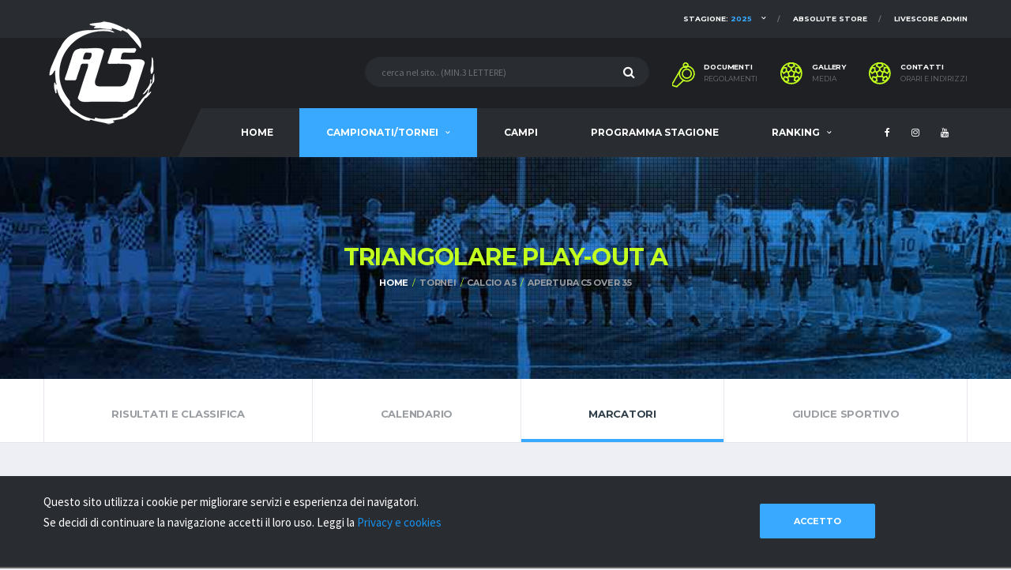

--- FILE ---
content_type: text/html; charset=utf-8
request_url: https://www.absolute5.it/2023/tornei/calcio_a_5/apertura_c5_over_35/triangolare_play-out_a/marcatori?id=07D007DB07D307D2
body_size: 76890
content:


<!DOCTYPE html>
<html lang="it">
<head><meta http-equiv="Content-Type" content="text/html; charset=utf-8" /><meta charset="utf-8" /><meta http-equiv="X-UA-Compatible" content="IE=edge" />

    <!-- Favicons
	================================================== -->
    <link rel="shortcut icon" href="/assets/images/soccer/favicons/favicon.ico" /><link rel="apple-touch-icon" sizes="120x120" href="/assets/images/soccer/favicons/favicon-120.png" /><link rel="apple-touch-icon" sizes="152x152" href="/assets/images/soccer/favicons/favicon-152.png" />

    <!-- Mobile Specific Metas
	================================================== -->
    <meta name="viewport" content="width=device-width,initial-scale=1.0,maximum-scale=1.0,user-scalable=0" />

    <!-- Google Web Fonts
	================================================== -->
    <link href="https://fonts.googleapis.com/css?family=Montserrat:400,700%7CSource+Sans+Pro:400,700" rel="stylesheet" />

    <!-- CSS
	================================================== -->
    <!-- Vendor CSS -->
    <link href="/assets/vendor/bootstrap/css/bootstrap.css" rel="stylesheet" /><link href="/assets/fonts/font-awesome/css/font-awesome.min.css" rel="stylesheet" /><link href="/assets/fonts/simple-line-icons/css/simple-line-icons.css" rel="stylesheet" /><link href="/assets/vendor/magnific-popup/dist/magnific-popup.css" rel="stylesheet" /><link href="/assets/vendor/slick/slick.css" rel="stylesheet" />

    <!-- Template CSS-->
    <link href="/assets/css/style-soccer.css" rel="stylesheet" />

    <!-- Scroll-->
    <link href="/assets/css/jquery.mCustomScrollbar.min.css" rel="stylesheet" />

    <!--select -->
    <link href="/assets/css/bootstrap-select.min.css" rel="stylesheet" />


    <!-- Custom CSS-->
    <link href="/assets/css/custom.css" rel="stylesheet" />
    <!-- Facebook Pixel Code 
    <script>
        !function (f, b, e, v, n, t, s) {
            if (f.fbq) return; n = f.fbq = function () {
                n.callMethod ?
                    n.callMethod.apply(n, arguments) : n.queue.push(arguments)
            };
            if (!f._fbq) f._fbq = n; n.push = n; n.loaded = !0; n.version = '2.0';
            n.queue = []; t = b.createElement(e); t.async = !0;
            t.src = v; s = b.getElementsByTagName(e)[0];
            s.parentNode.insertBefore(t, s)
        }(window, document, 'script',
            'https://connect.facebook.net/en_US/fbevents.js');
        fbq('init', '349775599247578');
        fbq('track', 'PageView');
</script>
    <noscript>
        <img height="1" width="1" style="display: none"
            src="https://www.facebook.com/tr?id=349775599247578&ev=PageView&noscript=1" />
    </noscript>
     End Facebook Pixel Code -->
<!-- script cookie gdpr eu 
<script id="Cookiebot" src="https://consent.cookiebot.com/uc.js" data-cbid="87dc05e7-785c-4f98-80fb-d58d5f4edab7" data-blockingmode="auto" type="text/javascript"></script>
 fine script cookie gdpr eu -->
<meta property="og:site_name" content="Absolute 5" /><meta property="og:url" content="https://www.absolute5.it/2023/tornei/calcio_a_5/apertura_c5_over_35/triangolare_play-out_a/marcatori?id=07D007DB07D307D2" /><meta property="og:title" content="Triangolare Play-Out A" /><title>
	ABSOLUTE - Classifica Marcatori Triangolare Play-Out A
</title></head>
<body class="template-soccer">
    <!-- Global site tag (gtag.js) - Google Analytics -->
    <script async src="https://www.googletagmanager.com/gtag/js?id=UA-1744364-1"></script>
    <script>
        window.dataLayer = window.dataLayer || [];
        function gtag() { dataLayer.push(arguments); }
        gtag('js', new Date());

        gtag('config', 'UA-1744364-1');
</script>


    <form method="post" action="./marcatori?id=07D007DB07D307D2" id="form1">
<div class="aspNetHidden">
<input type="hidden" name="__VIEWSTATE" id="__VIEWSTATE" value="iayinW5GirWKuvnkrtospbflxsscDGbMW7tqhZwDVObwr/ld99/+eoArAYF4odMwVKvcRr01+pVbFTiRWlgUuPgs14agAV7NOZAmo6J+WAA=" />
</div>

<div class="aspNetHidden">

	<input type="hidden" name="__VIEWSTATEGENERATOR" id="__VIEWSTATEGENERATOR" value="C81AB0E4" />
</div>
        <div class="site-wrapper clearfix">
            <div class="site-overlay"></div>

            <!-- Header Mobile -->
            <div class="header-mobile clearfix" id="header-mobile">
                <div class="header-mobile__logo">
                    <a href="/home">
                        <img src="/assets/images/soccer/logo.png" srcset="/assets/images/soccer/logo@2x.png 2x" alt="Absolute 5" class="header-mobile__logo-img"></a>
                </div>
                <div class="header-mobile__inner">
                    <a id="header-mobile__toggle" class="burger-menu-icon"><span class="burger-menu-icon__line"></span></a>
                    <span class="header-mobile__search-icon" id="header-mobile__search-icon"></span>
                </div>
            </div>

            <!-- Header Desktop -->
            <header class="header">

                <!-- Header Top Bar -->
                <div class="header__top-bar clearfix">
                    <div class="container">
                        <!-- Account Navigation -->
                        <ul class="nav-account">
                            <li class="nav-account__item"><a href="http://livescore.absolute5.it/adm/" target="_blank">Livescore Admin</a></li>
                            <li class="nav-account__item"><a href="http://www.absolutestore.it/" target="_blank">Absolute Store</a></li>
                            <li class="nav-account__item"><a href="javascript:;">Stagione: <span class="highlight">
                                2025</span></a>
                                <ul class="main-nav__sub">
                                    
                                            <li>
                                                <a id="Repeater_Stagioni_HyperLink_Stagione_0" href="/default.aspx?anno=2025">2025/2026</a></li>
                                        
                                            <li>
                                                <a id="Repeater_Stagioni_HyperLink_Stagione_1" href="/default.aspx?anno=2024">2024/2025</a></li>
                                        
                                </ul>
                            </li>
                        </ul>
                        <!-- Account Navigation / End -->

                    </div>
                </div>
                <!-- Header Top Bar / End -->

                <!-- Header Secondary -->
                <div class="header__secondary">
                    <div class="container">
                        <!-- Header Search Form -->
                        <div class="header-search-form">
                            <div id="mobile-search-form" class="search-form">
                                <input type="text" id="inputTextSearch" class="form-control header-mobile__search-control" placeholder="cerca nel sito.. (MIN.3 LETTERE)">
                                <button type="button" class="header-mobile__search-submit"><i class="fa fa-search"></i></button>
                            </div>
                        </div>
                        <!-- Header Search Form / End -->
                        <ul class="info-block info-block--header">
                            <li class="info-block__item info-block__item--contact-primary">
                                <svg role="img" class="df-icon df-icon--whistle">
                                    <use xlink:href="/assets/images/icons-soccer.svg#whistle" />
                                </svg>
                                <h6 class="info-block__heading">Documenti</h6>
                                <a class="info-block__link" href="/documenti-regolamenti">Regolamenti</a>
                            </li>
                            <li class="info-block__item info-block__item--contact-secondary">
                                <svg role="img" class="df-icon df-icon--soccer-ball">
                                    <use xlink:href="/assets/images/icons-soccer.svg#soccer-ball" />
                                </svg>
                                <h6 class="info-block__heading">Gallery</h6>
                                <a class="info-block__link" href="/media">Media</a>
                            </li>
                            <li class="info-block__item info-block__item--contact-secondary">
                                <svg role="img" class="df-icon df-icon--soccer-ball">
                                    <use xlink:href="/assets/images/icons-soccer.svg#soccer-ball" />
                                </svg>
                                <h6 class="info-block__heading">Contatti</h6>
                                <a class="info-block__link" href="/contatti-absolute">Orari e indirizzi</a>
                            </li>
                        </ul>
                    </div>
                </div>
                <!-- Header Secondary / End -->

                <!-- Header Primary -->
                <div class="header__primary">
                    <div class="container">
                        <div class="header__primary-inner">

                            <!-- Header Logo -->
                            <div class="header-logo">
                                <a href="/home">
                                    <img src="/assets/images/soccer/logo.png" srcset="/assets/images/soccer/logo@2x.png 2x" alt="Absolute 5" class="header-logo__img"></a>
                            </div>
                            <!-- Header Logo / End -->

                            <!-- Main Navigation -->
                            <nav class="main-nav clearfix">
                                <ul class="main-nav__list">
                                    <li id="liHome"><a href="/home">HOME</a></li>
                                    <li id="liCampionatiTornei" class="active"><a href="javascript:;">CAMPIONATI/TORNEI</a>
                                        <ul class="main-nav__sub">
                                            <li><a href="javascript:;">CAMPIONATI</a>
                                                <ul class="main-nav__sub-2">
                                                    
                                                            <li>
                                                                <a id="Repeater_Campionati_HyperLink_Categoria_0" href="javascript:;">Calcio a 5</a>
                                                                <ul class="main-nav__sub-3">
                                                                    
                                                                            <li>
                                                                                <a id="Repeater_Campionati_Repeater_Eventi_0_HyperLink_Evento_0" href="/2025/campionati/calcio_a_5/nations_league?id=07D507D307D1">Nations League</a></li>
                                                                        
                                                                            <li>
                                                                                <a id="Repeater_Campionati_Repeater_Eventi_0_HyperLink_Evento_1" href="/2025/campionati/calcio_a_5/conference_league?id=07D507D307D0">Conference League</a></li>
                                                                        
                                                                            <li>
                                                                                <a id="Repeater_Campionati_Repeater_Eventi_0_HyperLink_Evento_2" href="/2025/campionati/calcio_a_5/europa_league?id=07D507D307D3">Europa League</a></li>
                                                                        
                                                                            <li>
                                                                                <a id="Repeater_Campionati_Repeater_Eventi_0_HyperLink_Evento_3" href="/2025/campionati/calcio_a_5/champions_league?id=07D507D307D2">Champions League</a></li>
                                                                        
                                                                            <li>
                                                                                <a id="Repeater_Campionati_Repeater_Eventi_0_HyperLink_Evento_4" href="/2025/campionati/calcio_a_5/campionato_calcio_a_5?id=07D507D207D2">Campionato calcio a 5</a></li>
                                                                        
                                                                </ul>
                                                            </li>

                                                        
                                                            <li>
                                                                <a id="Repeater_Campionati_HyperLink_Categoria_1" href="javascript:;">Calcio a 7</a>
                                                                <ul class="main-nav__sub-3">
                                                                    
                                                                            <li>
                                                                                <a id="Repeater_Campionati_Repeater_Eventi_1_HyperLink_Evento_0" href="/2025/campionati/calcio_a_7/conference_league?id=07D507D307DA">Conference League</a></li>
                                                                        
                                                                            <li>
                                                                                <a id="Repeater_Campionati_Repeater_Eventi_1_HyperLink_Evento_1" href="/2025/campionati/calcio_a_7/europa_league?id=07D507D307D5">Europa League</a></li>
                                                                        
                                                                            <li>
                                                                                <a id="Repeater_Campionati_Repeater_Eventi_1_HyperLink_Evento_2" href="/2025/campionati/calcio_a_7/champions_league?id=07D507D307D4">Champions League</a></li>
                                                                        
                                                                            <li>
                                                                                <a id="Repeater_Campionati_Repeater_Eventi_1_HyperLink_Evento_3" href="/2025/campionati/calcio_a_7/campionato_calcio_a_7?id=07D407DB07DB">Campionato calcio a 7</a></li>
                                                                        
                                                                </ul>
                                                            </li>

                                                        
                                                            <li>
                                                                <a id="Repeater_Campionati_HyperLink_Categoria_2" href="javascript:;">Calcio a 8</a>
                                                                <ul class="main-nav__sub-3">
                                                                    
                                                                            <li>
                                                                                <a id="Repeater_Campionati_Repeater_Eventi_2_HyperLink_Evento_0" href="/2025/campionati/calcio_a_8/sud_americana?id=07D507D007D1">Sud Americana</a></li>
                                                                        
                                                                            <li>
                                                                                <a id="Repeater_Campionati_Repeater_Eventi_2_HyperLink_Evento_1" href="/2025/campionati/calcio_a_8/libertadores?id=07D507D007D0">Libertadores</a></li>
                                                                        
                                                                            <li>
                                                                                <a id="Repeater_Campionati_Repeater_Eventi_2_HyperLink_Evento_2" href="/2025/campionati/calcio_a_8/conference_league?id=07D507D007D3">Conference League</a></li>
                                                                        
                                                                            <li>
                                                                                <a id="Repeater_Campionati_Repeater_Eventi_2_HyperLink_Evento_3" href="/2025/campionati/calcio_a_8/europa_league?id=07D507D007D2">Europa League</a></li>
                                                                        
                                                                            <li>
                                                                                <a id="Repeater_Campionati_Repeater_Eventi_2_HyperLink_Evento_4" href="/2025/campionati/calcio_a_8/champions_league?id=07D507D307DB">Champions League</a></li>
                                                                        
                                                                            <li>
                                                                                <a id="Repeater_Campionati_Repeater_Eventi_2_HyperLink_Evento_5" href="/2025/campionati/calcio_a_8/campionato_calcio_a_8?id=07D407DB07DA">Campionato calcio a 8</a></li>
                                                                        
                                                                </ul>
                                                            </li>

                                                        
                                                            <li>
                                                                <a id="Repeater_Campionati_HyperLink_Categoria_3" href="javascript:;">OVER</a>
                                                                <ul class="main-nav__sub-3">
                                                                    
                                                                            <li>
                                                                                <a id="Repeater_Campionati_Repeater_Eventi_3_HyperLink_Evento_0" href="/2025/campionati/over/champions_league_c8?id=07D507D007D6">Champions League c8</a></li>
                                                                        
                                                                            <li>
                                                                                <a id="Repeater_Campionati_Repeater_Eventi_3_HyperLink_Evento_1" href="/2025/campionati/over/europa_league_c5?id=07D507D307D7">Europa League c5</a></li>
                                                                        
                                                                            <li>
                                                                                <a id="Repeater_Campionati_Repeater_Eventi_3_HyperLink_Evento_2" href="/2025/campionati/over/champions_league_c5?id=07D507D307D6">Champions League c5</a></li>
                                                                        
                                                                            <li>
                                                                                <a id="Repeater_Campionati_Repeater_Eventi_3_HyperLink_Evento_3" href="/2025/campionati/over/campionato_c5_over_40?id=07D507D207D7">Campionato C5 OVER 40</a></li>
                                                                        
                                                                            <li>
                                                                                <a id="Repeater_Campionati_Repeater_Eventi_3_HyperLink_Evento_4" href="/2025/campionati/over/campionato_c5_over_35?id=07D407DB07D4">Campionato C5 OVER 35</a></li>
                                                                        
                                                                            <li>
                                                                                <a id="Repeater_Campionati_Repeater_Eventi_3_HyperLink_Evento_5" href="/2025/campionati/over/campionato_c8_over?id=07D407DB07D7">Campionato C8 OVER</a></li>
                                                                        
                                                                </ul>
                                                            </li>

                                                        
                                                            <li>
                                                                <a id="Repeater_Campionati_HyperLink_Categoria_4" href="javascript:;">Padel</a>
                                                                <ul class="main-nav__sub-3">
                                                                    
                                                                            <li>
                                                                                <a id="Repeater_Campionati_Repeater_Eventi_4_HyperLink_Evento_0" href="/2025/campionati/padel/nations_league?id=07D507D207DB">Nations League</a></li>
                                                                        
                                                                            <li>
                                                                                <a id="Repeater_Campionati_Repeater_Eventi_4_HyperLink_Evento_1" href="/2025/campionati/padel/conference_league?id=07D507D207DA">Conference League</a></li>
                                                                        
                                                                            <li>
                                                                                <a id="Repeater_Campionati_Repeater_Eventi_4_HyperLink_Evento_2" href="/2025/campionati/padel/europa_league?id=07D507D207D5">Europa League</a></li>
                                                                        
                                                                            <li>
                                                                                <a id="Repeater_Campionati_Repeater_Eventi_4_HyperLink_Evento_3" href="/2025/campionati/padel/champions_league?id=07D507D207D4">Champions League</a></li>
                                                                        
                                                                            <li>
                                                                                <a id="Repeater_Campionati_Repeater_Eventi_4_HyperLink_Evento_4" href="/2025/campionati/padel/campionato_padel?id=07D407DB07D5">Campionato PADEL</a></li>
                                                                        
                                                                </ul>
                                                            </li>

                                                        
                                                </ul>
                                            </li>
                                            <li><a href="javascript:;">TORNEI</a>
                                                <ul class="main-nav__sub-2">
                                                    
                                                            <li>
                                                                <a id="Repeater_Tornei_HyperLink_Categoria_0" href="javascript:;">Calcio a 5</a>
                                                                <ul class="main-nav__sub-3">
                                                                    
                                                                            <li>
                                                                                <a id="Repeater_Tornei_Repeater_Eventi_0_HyperLink_Evento_0" href="/2025/tornei/calcio_a_5/ii_training_cup_c5?id=07D507D207D3">II Training Cup c5</a></li>
                                                                        
                                                                            <li>
                                                                                <a id="Repeater_Tornei_Repeater_Eventi_0_HyperLink_Evento_1" href="/2025/tornei/calcio_a_5/apertura_c5?id=07D407DA07DB">Apertura C5</a></li>
                                                                        
                                                                            <li>
                                                                                <a id="Repeater_Tornei_Repeater_Eventi_0_HyperLink_Evento_2" href="/2025/tornei/calcio_a_5/training_cup_c5?id=07D407DA07D6">Training Cup c5</a></li>
                                                                        
                                                                </ul>
                                                            </li>
                                                        
                                                            <li>
                                                                <a id="Repeater_Tornei_HyperLink_Categoria_1" href="javascript:;">Calcio a 7</a>
                                                                <ul class="main-nav__sub-3">
                                                                    
                                                                            <li>
                                                                                <a id="Repeater_Tornei_Repeater_Eventi_1_HyperLink_Evento_0" href="/2025/tornei/calcio_a_7/apertura_c7?id=07D407DA07D5">Apertura C7</a></li>
                                                                        
                                                                            <li>
                                                                                <a id="Repeater_Tornei_Repeater_Eventi_1_HyperLink_Evento_1" href="/2025/tornei/calcio_a_7/training_cup_c7?id=07D407DA07D0">Training Cup c7</a></li>
                                                                        
                                                                </ul>
                                                            </li>
                                                        
                                                            <li>
                                                                <a id="Repeater_Tornei_HyperLink_Categoria_2" href="javascript:;">Calcio a 8</a>
                                                                <ul class="main-nav__sub-3">
                                                                    
                                                                            <li>
                                                                                <a id="Repeater_Tornei_Repeater_Eventi_2_HyperLink_Evento_0" href="/2025/tornei/calcio_a_8/ii_training_cup_c8?id=07D507D207D1">II Training Cup c8</a></li>
                                                                        
                                                                            <li>
                                                                                <a id="Repeater_Tornei_Repeater_Eventi_2_HyperLink_Evento_1" href="/2025/tornei/calcio_a_8/apertura_c8?id=07D407DA07D4">Apertura C8</a></li>
                                                                        
                                                                            <li>
                                                                                <a id="Repeater_Tornei_Repeater_Eventi_2_HyperLink_Evento_2" href="/2025/tornei/calcio_a_8/training_cup_c8?id=07D407DA07D3">Training Cup c8</a></li>
                                                                        
                                                                </ul>
                                                            </li>
                                                        
                                                            <li>
                                                                <a id="Repeater_Tornei_HyperLink_Categoria_3" href="javascript:;">OVER</a>
                                                                <ul class="main-nav__sub-3">
                                                                    
                                                                            <li>
                                                                                <a id="Repeater_Tornei_Repeater_Eventi_3_HyperLink_Evento_0" href="/2025/tornei/over/apertura_c5_over?id=07D407DA07DA">Apertura C5 Over</a></li>
                                                                        
                                                                            <li>
                                                                                <a id="Repeater_Tornei_Repeater_Eventi_3_HyperLink_Evento_1" href="/2025/tornei/over/apertura_c8_over?id=07D407DA07D7">Apertura C8 Over</a></li>
                                                                        
                                                                            <li>
                                                                                <a id="Repeater_Tornei_Repeater_Eventi_3_HyperLink_Evento_2" href="/2025/tornei/over/training_cup_c5_over?id=07D407DA07D1">Training Cup c5 OVER</a></li>
                                                                        
                                                                </ul>
                                                            </li>
                                                        
                                                            <li>
                                                                <a id="Repeater_Tornei_HyperLink_Categoria_4" href="javascript:;">Padel</a>
                                                                <ul class="main-nav__sub-3">
                                                                    
                                                                            <li>
                                                                                <a id="Repeater_Tornei_Repeater_Eventi_4_HyperLink_Evento_0" href="/2025/tornei/padel/apertura_padel?id=07D407DB07D2">Apertura Padel</a></li>
                                                                        
                                                                </ul>
                                                            </li>
                                                        
                                                </ul>
                                            </li>
                                        </ul>


                                        

                                    </li>
                                    <li id="liElencoCampi"><a href="/campi-absolute">CAMPI</a>
                                    </li>
                                    <li id="liProgrammaStagione"><a href="/programma-stagione">PROGRAMMA STAGIONE</a>
                                    </li>
                                    <li id="liRanking"><a href="javascript:;">RANKING</a>
                                        <ul class="main-nav__sub">
                                            
                                                    <li> <a id="Repeater_Ranking_HyperLink_Ranking_0" href="/ranking/beach">Beach</a></li>
                                                 
                                                
                                                    <li> <a id="Repeater_Ranking_HyperLink_Ranking_1" href="/ranking/calcioa5">Calcio a 5</a></li>
                                                 
                                                
                                                    <li> <a id="Repeater_Ranking_HyperLink_Ranking_2" href="/ranking/calcioa7">Calcio a 7</a></li>
                                                 
                                                
                                                    <li> <a id="Repeater_Ranking_HyperLink_Ranking_3" href="/ranking/calcioa8">Calcio a 8</a></li>
                                                 
                                                
                                                    <li> <a id="Repeater_Ranking_HyperLink_Ranking_4" href="/ranking/over">OVER</a></li>
                                                 
                                                
                                                    <li> <a id="Repeater_Ranking_HyperLink_Ranking_5" href="/ranking/padel">Padel</a></li>
                                                 
                                                
                                            </ul>
                                    </li>

                                </ul>

                                <!-- Social Links -->
                                <ul class="social-links social-links--inline social-links--main-nav">
                                    <li class="social-links__item">
                                        <a href="https://www.facebook.com/absolute5/" class="social-links__link" data-toggle="tooltip" data-placement="bottom" title="Facebook" target="_blank"><i class="fa fa fa-facebook"></i></a>
                                    </li>
                                    <!-- <li class="social-links__item">
                                        <a href="https://twitter.com/Absolute_5" class="social-links__link" data-toggle="tooltip" data-placement="bottom" title="Twitter" target="_blank"><i class="fa fa fa-twitter"></i></a>
                                    </li> -->
                                    <li class="social-links__item">
                                        <a href="https://www.instagram.com/absolute.five/" class="social-links__link" data-toggle="tooltip" data-placement="bottom" title="Instagram"><i class="fa fa fa-instagram"></i></a>
                                    </li>
                                    <li class="social-links__item">
                                        <a href="https://www.youtube.com/channel/UClR1RUrvJ2JrRRC60z0nP8A" class="social-links__link" data-toggle="tooltip" data-placement="bottom" title="Youtube" target="_blank"><i class="fa fa fa-youtube"></i></a>
                                    </li>
                                </ul>
                                <!-- Social Links / End -->
                            </nav>
                            <!-- Main Navigation / End -->
                        </div>
                    </div>
                </div>
                <!-- Header Primary / End -->

            </header>
            <!-- Header / End -->


            
    
 <!-- Page Heading
		================================================== -->
    <div class="page-heading">
        <div class="container">
            <div class="row">
                <div class="col-md-10 offset-md-1">
                    <h1 class="page-heading__title"><span class="highlight">
                        Triangolare Play-Out A</span></h1>
                    <ol class="page-heading__breadcrumb breadcrumb">
                        <li class="breadcrumb-item"><a href="/home">Home</a></li>
                        <li class="breadcrumb-item">TORNEI</li>
                        <li class="breadcrumb-item">Calcio a 5</li>
                        <li class="breadcrumb-item">Apertura c5 Over 35</li>
                    </ol>
                </div>
            </div>
        </div>
    </div>
    <!-- Page Heading / End --> 
<!-- Team Pages Filter -->
    <nav class="content-filter">
        <div class="container">
				<a href="javascript:;" class="content-filter__toggle"></a>
				<ul class="content-filter__list">
					<li id="ContentPlaceHolder1_menu_eventi_liClassifica" class="content-filter__item ">
                        <a id="ContentPlaceHolder1_menu_eventi_HyperLink_Classifica" class="content-filter__link" href="/2023/tornei/calcio_a_5/apertura_c5_over_35/triangolare_play-out_a/risultati-classifica?id=07D007DB07D307D2"><small>&nbsp;</small>Risultati e Classifica</a></li>
					<li id="ContentPlaceHolder1_menu_eventi_liCalendario" class="content-filter__item "><a id="ContentPlaceHolder1_menu_eventi_HyperLink_Calendario" class="content-filter__link" href="/2023/tornei/calcio_a_5/apertura_c5_over_35/triangolare_play-out_a/calendario?id=07D007DB07D307D2"><small>&nbsp;</small>Calendario</a></li>
					<li id="ContentPlaceHolder1_menu_eventi_liMarcatori" class="content-filter__item  content-filter__item--active"><a id="ContentPlaceHolder1_menu_eventi_HyperLink_Marcatori" class="content-filter__link" href="/2023/tornei/calcio_a_5/apertura_c5_over_35/triangolare_play-out_a/marcatori?id=07D007DB07D307D2"><small>&nbsp;</small>Marcatori</a></li>
					<li id="ContentPlaceHolder1_menu_eventi_liGiudiceSportivo" class="content-filter__item "><a id="ContentPlaceHolder1_menu_eventi_HyperLink_Giudice" class="content-filter__link" href="/2023/tornei/calcio_a_5/apertura_c5_over_35/triangolare_play-out_a/giudice-sportivo?id=07D007DB07D307D2"><small>&nbsp;</small>Giudice Sportivo</a></li>
				</ul>
			</div>
    </nav>
    <!-- Team Pages Filter / End -->
    <div class="site-content">
        <div class="container">
            <div class="row">
                <div class="col-md-8">

                    <!-- Widget: Team Leaders -->
                    <aside class="widget widget--sidebar card card--has-table widget-leaders">
                        <div class="widget__title card__header">
                            <h4>Classifica Marcatori</h4>
                        </div>
                        <div class="widget__content card__content">

                            <!-- Leader: Points -->
                            <div class="table-responsive">
                                <table class="table team-leader">
                                    <thead>
                                        <tr>
                                            <th class="team-leader__type">Giocatore</th>
                                            <th class="team-leader__type">Squadra</th>
                                            <th class="team-leader__goals">G</th>
                                            <th class="team-leader__gp">P</th>
                                            <th class="team-leader__avg">AVG</th>
                                        </tr>
                                    </thead>
                                    <tbody>
                                        
                                                <tr>
                                            <td class="team-leader__player">
                                                <div class="team-leader__player-info">
                                                    <figure class="team-leader__player-img team-leader__player-img--sm">
                                                        <img id="ContentPlaceHolder1_Repeater_Marcatori_Image_Giocatore_0" src="https://www.absolute5.it/public/giocatori/gallery/Leone%20Roberto.jpg" />
                                                    </figure>
                                                    <div class="team-leader__player-inner">
                                                        <h5 class="team-leader__player-name">
                                                            <a id="ContentPlaceHolder1_Repeater_Marcatori_HyperLink_Giocatore_0" class="teamName" href="/giocatore/roberto_leone?id=07D507D207D207DA">Roberto Leone</a>
                                                            </h5>
                                                    </div>
                                                </div>
                                            </td>
                                            <td class="team-leader__player"> <a id="ContentPlaceHolder1_Repeater_Marcatori_HyperLink_Team_0" class="teamName" href="/squadra/lancers?id=07D307D507D307D3">Lancers</a></td>
                                            <td class="team-leader__goals">7</td>
                                            <td class="team-leader__gp">2</td>
                                            <td class="team-leader__avg">
                                                <div class="circular">
                                                    <div id="ContentPlaceHolder1_Repeater_Marcatori_divMedia_0" class="circular__bar" data-percent="100">
                                                        <span class="circular__percents">3,5</span>
                                                    </div>
                                                </div>
                                            </td>
                                        </tr>
                                            
                                                <tr>
                                            <td class="team-leader__player">
                                                <div class="team-leader__player-info">
                                                    <figure class="team-leader__player-img team-leader__player-img--sm">
                                                        <img id="ContentPlaceHolder1_Repeater_Marcatori_Image_Giocatore_1" src="https://www.absolute5.it/public/giocatori/gallery/D&#39;Aveni%20Luca.jpg" />
                                                    </figure>
                                                    <div class="team-leader__player-inner">
                                                        <h5 class="team-leader__player-name">
                                                            <a id="ContentPlaceHolder1_Repeater_Marcatori_HyperLink_Giocatore_1" class="teamName" href="/giocatore/luca_d_aveni?id=07D507D207D307D7">Luca D'Aveni</a>
                                                            </h5>
                                                    </div>
                                                </div>
                                            </td>
                                            <td class="team-leader__player"> <a id="ContentPlaceHolder1_Repeater_Marcatori_HyperLink_Team_1" class="teamName" href="/squadra/lancers?id=07D307D507D307D3">Lancers</a></td>
                                            <td class="team-leader__goals">6</td>
                                            <td class="team-leader__gp">2</td>
                                            <td class="team-leader__avg">
                                                <div class="circular">
                                                    <div id="ContentPlaceHolder1_Repeater_Marcatori_divMedia_1" class="circular__bar" data-percent="100">
                                                        <span class="circular__percents">3</span>
                                                    </div>
                                                </div>
                                            </td>
                                        </tr>
                                            
                                                <tr>
                                            <td class="team-leader__player">
                                                <div class="team-leader__player-info">
                                                    <figure class="team-leader__player-img team-leader__player-img--sm">
                                                        <img id="ContentPlaceHolder1_Repeater_Marcatori_Image_Giocatore_2" src="https://www.absolute5.it/public/giocatori/gallery/pintus%20andrea.jpg" />
                                                    </figure>
                                                    <div class="team-leader__player-inner">
                                                        <h5 class="team-leader__player-name">
                                                            <a id="ContentPlaceHolder1_Repeater_Marcatori_HyperLink_Giocatore_2" class="teamName" href="/giocatore/andrea_pintus?id=07D507D207D307D1">Andrea Pintus</a>
                                                            </h5>
                                                    </div>
                                                </div>
                                            </td>
                                            <td class="team-leader__player"> <a id="ContentPlaceHolder1_Repeater_Marcatori_HyperLink_Team_2" class="teamName" href="/squadra/lancers?id=07D307D507D307D3">Lancers</a></td>
                                            <td class="team-leader__goals">3</td>
                                            <td class="team-leader__gp">2</td>
                                            <td class="team-leader__avg">
                                                <div class="circular">
                                                    <div id="ContentPlaceHolder1_Repeater_Marcatori_divMedia_2" class="circular__bar" data-percent="100">
                                                        <span class="circular__percents">1,5</span>
                                                    </div>
                                                </div>
                                            </td>
                                        </tr>
                                            
                                                <tr>
                                            <td class="team-leader__player">
                                                <div class="team-leader__player-info">
                                                    <figure class="team-leader__player-img team-leader__player-img--sm">
                                                        <img id="ContentPlaceHolder1_Repeater_Marcatori_Image_Giocatore_3" src="https://www.absolute5.it/public/giocatori/gallery/Giannotti%20Matteo.jpg" />
                                                    </figure>
                                                    <div class="team-leader__player-inner">
                                                        <h5 class="team-leader__player-name">
                                                            <a id="ContentPlaceHolder1_Repeater_Marcatori_HyperLink_Giocatore_3" class="teamName" href="/giocatore/matteo_giannotti?id=07DB07DB07D307D0">Matteo Giannotti</a>
                                                            </h5>
                                                    </div>
                                                </div>
                                            </td>
                                            <td class="team-leader__player"> <a id="ContentPlaceHolder1_Repeater_Marcatori_HyperLink_Team_3" class="teamName" href="/squadra/barolo_3?id=07D707D507DB07D5">Barolo 3</a></td>
                                            <td class="team-leader__goals">3</td>
                                            <td class="team-leader__gp">2</td>
                                            <td class="team-leader__avg">
                                                <div class="circular">
                                                    <div id="ContentPlaceHolder1_Repeater_Marcatori_divMedia_3" class="circular__bar" data-percent="100">
                                                        <span class="circular__percents">1,5</span>
                                                    </div>
                                                </div>
                                            </td>
                                        </tr>
                                            
                                                <tr>
                                            <td class="team-leader__player">
                                                <div class="team-leader__player-info">
                                                    <figure class="team-leader__player-img team-leader__player-img--sm">
                                                        <img id="ContentPlaceHolder1_Repeater_Marcatori_Image_Giocatore_4" src="https://www.absolute5.it/public/giocatori/gallery/ANDREA_OTTINA.jpg" />
                                                    </figure>
                                                    <div class="team-leader__player-inner">
                                                        <h5 class="team-leader__player-name">
                                                            <a id="ContentPlaceHolder1_Repeater_Marcatori_HyperLink_Giocatore_4" class="teamName" href="/giocatore/andrea_ottina?id=07D307D307D407D307D7">Andrea Ottina</a>
                                                            </h5>
                                                    </div>
                                                </div>
                                            </td>
                                            <td class="team-leader__player"> <a id="ContentPlaceHolder1_Repeater_Marcatori_HyperLink_Team_4" class="teamName" href="/squadra/barolo_3?id=07D707D507DB07D5">Barolo 3</a></td>
                                            <td class="team-leader__goals">3</td>
                                            <td class="team-leader__gp">2</td>
                                            <td class="team-leader__avg">
                                                <div class="circular">
                                                    <div id="ContentPlaceHolder1_Repeater_Marcatori_divMedia_4" class="circular__bar" data-percent="100">
                                                        <span class="circular__percents">1,5</span>
                                                    </div>
                                                </div>
                                            </td>
                                        </tr>
                                            
                                                <tr>
                                            <td class="team-leader__player">
                                                <div class="team-leader__player-info">
                                                    <figure class="team-leader__player-img team-leader__player-img--sm">
                                                        <img id="ContentPlaceHolder1_Repeater_Marcatori_Image_Giocatore_5" src="https://www.absolute5.it/public/giocatori/gallery/Ghiberto%20Claudio5623.jpg" />
                                                    </figure>
                                                    <div class="team-leader__player-inner">
                                                        <h5 class="team-leader__player-name">
                                                            <a id="ContentPlaceHolder1_Repeater_Marcatori_HyperLink_Giocatore_5" class="teamName" href="/giocatore/claudio_ghiberto?id=07D307D607D107DA07DB">Claudio Ghiberto</a>
                                                            </h5>
                                                    </div>
                                                </div>
                                            </td>
                                            <td class="team-leader__player"> <a id="ContentPlaceHolder1_Repeater_Marcatori_HyperLink_Team_5" class="teamName" href="/squadra/barolo_3?id=07D707D507DB07D5">Barolo 3</a></td>
                                            <td class="team-leader__goals">3</td>
                                            <td class="team-leader__gp">2</td>
                                            <td class="team-leader__avg">
                                                <div class="circular">
                                                    <div id="ContentPlaceHolder1_Repeater_Marcatori_divMedia_5" class="circular__bar" data-percent="100">
                                                        <span class="circular__percents">1,5</span>
                                                    </div>
                                                </div>
                                            </td>
                                        </tr>
                                            
                                                <tr>
                                            <td class="team-leader__player">
                                                <div class="team-leader__player-info">
                                                    <figure class="team-leader__player-img team-leader__player-img--sm">
                                                        <img id="ContentPlaceHolder1_Repeater_Marcatori_Image_Giocatore_6" src="/assets/images/soccer/placeholder_giocatore.jpg" />
                                                    </figure>
                                                    <div class="team-leader__player-inner">
                                                        <h5 class="team-leader__player-name">
                                                            <a id="ContentPlaceHolder1_Repeater_Marcatori_HyperLink_Giocatore_6" class="teamName" href="/giocatore/roberto_longo?id=07D307D207DA07D007D0">Roberto Longo</a>
                                                            </h5>
                                                    </div>
                                                </div>
                                            </td>
                                            <td class="team-leader__player"> <a id="ContentPlaceHolder1_Repeater_Marcatori_HyperLink_Team_6" class="teamName" href="/squadra/barolo_3?id=07D707D507DB07D5">Barolo 3</a></td>
                                            <td class="team-leader__goals">2</td>
                                            <td class="team-leader__gp">2</td>
                                            <td class="team-leader__avg">
                                                <div class="circular">
                                                    <div id="ContentPlaceHolder1_Repeater_Marcatori_divMedia_6" class="circular__bar" data-percent="100">
                                                        <span class="circular__percents">1,00</span>
                                                    </div>
                                                </div>
                                            </td>
                                        </tr>
                                            
                                                <tr>
                                            <td class="team-leader__player">
                                                <div class="team-leader__player-info">
                                                    <figure class="team-leader__player-img team-leader__player-img--sm">
                                                        <img id="ContentPlaceHolder1_Repeater_Marcatori_Image_Giocatore_7" src="https://www.absolute5.it/public/giocatori/gallery/rizzato%20andrea6940.jpg" />
                                                    </figure>
                                                    <div class="team-leader__player-inner">
                                                        <h5 class="team-leader__player-name">
                                                            <a id="ContentPlaceHolder1_Repeater_Marcatori_HyperLink_Giocatore_7" class="teamName" href="/giocatore/andrea_rizzato?id=07D007D507D507D5">Andrea Rizzato</a>
                                                            </h5>
                                                    </div>
                                                </div>
                                            </td>
                                            <td class="team-leader__player"> <a id="ContentPlaceHolder1_Repeater_Marcatori_HyperLink_Team_7" class="teamName" href="/squadra/asd_sciambola?id=07D307D607DB07D5">Asd Sciambola</a></td>
                                            <td class="team-leader__goals">2</td>
                                            <td class="team-leader__gp">2</td>
                                            <td class="team-leader__avg">
                                                <div class="circular">
                                                    <div id="ContentPlaceHolder1_Repeater_Marcatori_divMedia_7" class="circular__bar" data-percent="100">
                                                        <span class="circular__percents">1,00</span>
                                                    </div>
                                                </div>
                                            </td>
                                        </tr>
                                            
                                                <tr>
                                            <td class="team-leader__player">
                                                <div class="team-leader__player-info">
                                                    <figure class="team-leader__player-img team-leader__player-img--sm">
                                                        <img id="ContentPlaceHolder1_Repeater_Marcatori_Image_Giocatore_8" src="https://www.absolute5.it/public/giocatori/gallery/federico%20ratti5800.jpg" />
                                                    </figure>
                                                    <div class="team-leader__player-inner">
                                                        <h5 class="team-leader__player-name">
                                                            <a id="ContentPlaceHolder1_Repeater_Marcatori_HyperLink_Giocatore_8" class="teamName" href="/giocatore/federico_ratti?id=07D407DA07D107D1">Federico Ratti</a>
                                                            </h5>
                                                    </div>
                                                </div>
                                            </td>
                                            <td class="team-leader__player"> <a id="ContentPlaceHolder1_Repeater_Marcatori_HyperLink_Team_8" class="teamName" href="/squadra/asd_sciambola?id=07D307D607DB07D5">Asd Sciambola</a></td>
                                            <td class="team-leader__goals">2</td>
                                            <td class="team-leader__gp">2</td>
                                            <td class="team-leader__avg">
                                                <div class="circular">
                                                    <div id="ContentPlaceHolder1_Repeater_Marcatori_divMedia_8" class="circular__bar" data-percent="100">
                                                        <span class="circular__percents">1,00</span>
                                                    </div>
                                                </div>
                                            </td>
                                        </tr>
                                            
                                                <tr>
                                            <td class="team-leader__player">
                                                <div class="team-leader__player-info">
                                                    <figure class="team-leader__player-img team-leader__player-img--sm">
                                                        <img id="ContentPlaceHolder1_Repeater_Marcatori_Image_Giocatore_9" src="https://www.absolute5.it/public/giocatori/gallery/curino%20alessandro6937.jpg" />
                                                    </figure>
                                                    <div class="team-leader__player-inner">
                                                        <h5 class="team-leader__player-name">
                                                            <a id="ContentPlaceHolder1_Repeater_Marcatori_HyperLink_Giocatore_9" class="teamName" href="/giocatore/alessandro_curino?id=07D407DA07D107D4">Alessandro Curino</a>
                                                            </h5>
                                                    </div>
                                                </div>
                                            </td>
                                            <td class="team-leader__player"> <a id="ContentPlaceHolder1_Repeater_Marcatori_HyperLink_Team_9" class="teamName" href="/squadra/asd_sciambola?id=07D307D607DB07D5">Asd Sciambola</a></td>
                                            <td class="team-leader__goals">2</td>
                                            <td class="team-leader__gp">2</td>
                                            <td class="team-leader__avg">
                                                <div class="circular">
                                                    <div id="ContentPlaceHolder1_Repeater_Marcatori_divMedia_9" class="circular__bar" data-percent="100">
                                                        <span class="circular__percents">1,00</span>
                                                    </div>
                                                </div>
                                            </td>
                                        </tr>
                                            
                                                <tr>
                                            <td class="team-leader__player">
                                                <div class="team-leader__player-info">
                                                    <figure class="team-leader__player-img team-leader__player-img--sm">
                                                        <img id="ContentPlaceHolder1_Repeater_Marcatori_Image_Giocatore_10" src="https://www.absolute5.it/public/giocatori/gallery/fontana%20marco6938.jpg" />
                                                    </figure>
                                                    <div class="team-leader__player-inner">
                                                        <h5 class="team-leader__player-name">
                                                            <a id="ContentPlaceHolder1_Repeater_Marcatori_HyperLink_Giocatore_10" class="teamName" href="/giocatore/marco_fontana?id=07D307D107D507DB07D2">Marco Fontana</a>
                                                            </h5>
                                                    </div>
                                                </div>
                                            </td>
                                            <td class="team-leader__player"> <a id="ContentPlaceHolder1_Repeater_Marcatori_HyperLink_Team_10" class="teamName" href="/squadra/asd_sciambola?id=07D307D607DB07D5">Asd Sciambola</a></td>
                                            <td class="team-leader__goals">1</td>
                                            <td class="team-leader__gp">2</td>
                                            <td class="team-leader__avg">
                                                <div class="circular">
                                                    <div id="ContentPlaceHolder1_Repeater_Marcatori_divMedia_10" class="circular__bar" data-percent="50">
                                                        <span class="circular__percents">0,5</span>
                                                    </div>
                                                </div>
                                            </td>
                                        </tr>
                                            
                                                <tr>
                                            <td class="team-leader__player">
                                                <div class="team-leader__player-info">
                                                    <figure class="team-leader__player-img team-leader__player-img--sm">
                                                        <img id="ContentPlaceHolder1_Repeater_Marcatori_Image_Giocatore_11" src="https://www.absolute5.it/public/giocatori/gallery/Mileo%20Enrico.jpg" />
                                                    </figure>
                                                    <div class="team-leader__player-inner">
                                                        <h5 class="team-leader__player-name">
                                                            <a id="ContentPlaceHolder1_Repeater_Marcatori_HyperLink_Giocatore_11" class="teamName" href="/giocatore/enrico_mileo?id=07D507D207D207DB">Enrico Mileo</a>
                                                            </h5>
                                                    </div>
                                                </div>
                                            </td>
                                            <td class="team-leader__player"> <a id="ContentPlaceHolder1_Repeater_Marcatori_HyperLink_Team_11" class="teamName" href="/squadra/lancers?id=07D307D507D307D3">Lancers</a></td>
                                            <td class="team-leader__goals">1</td>
                                            <td class="team-leader__gp">2</td>
                                            <td class="team-leader__avg">
                                                <div class="circular">
                                                    <div id="ContentPlaceHolder1_Repeater_Marcatori_divMedia_11" class="circular__bar" data-percent="50">
                                                        <span class="circular__percents">0,5</span>
                                                    </div>
                                                </div>
                                            </td>
                                        </tr>
                                            
                                                <tr>
                                            <td class="team-leader__player">
                                                <div class="team-leader__player-info">
                                                    <figure class="team-leader__player-img team-leader__player-img--sm">
                                                        <img id="ContentPlaceHolder1_Repeater_Marcatori_Image_Giocatore_12" src="https://www.absolute5.it/public/giocatori/gallery/givone%20a.jpg" />
                                                    </figure>
                                                    <div class="team-leader__player-inner">
                                                        <h5 class="team-leader__player-name">
                                                            <a id="ContentPlaceHolder1_Repeater_Marcatori_HyperLink_Giocatore_12" class="teamName" href="/giocatore/alfio_givone?id=07D507D207D307D3">Alfio Givone</a>
                                                            </h5>
                                                    </div>
                                                </div>
                                            </td>
                                            <td class="team-leader__player"> <a id="ContentPlaceHolder1_Repeater_Marcatori_HyperLink_Team_12" class="teamName" href="/squadra/lancers?id=07D307D507D307D3">Lancers</a></td>
                                            <td class="team-leader__goals">1</td>
                                            <td class="team-leader__gp">1</td>
                                            <td class="team-leader__avg">
                                                <div class="circular">
                                                    <div id="ContentPlaceHolder1_Repeater_Marcatori_divMedia_12" class="circular__bar" data-percent="100">
                                                        <span class="circular__percents">1,00</span>
                                                    </div>
                                                </div>
                                            </td>
                                        </tr>
                                            
                                                <tr>
                                            <td class="team-leader__player">
                                                <div class="team-leader__player-info">
                                                    <figure class="team-leader__player-img team-leader__player-img--sm">
                                                        <img id="ContentPlaceHolder1_Repeater_Marcatori_Image_Giocatore_13" src="https://www.absolute5.it/public/giocatori/gallery/bruno%20luigi.jpg" />
                                                    </figure>
                                                    <div class="team-leader__player-inner">
                                                        <h5 class="team-leader__player-name">
                                                            <a id="ContentPlaceHolder1_Repeater_Marcatori_HyperLink_Giocatore_13" class="teamName" href="/giocatore/luigi_bruno?id=07D007D407DA07D007D0">Luigi Bruno</a>
                                                            </h5>
                                                    </div>
                                                </div>
                                            </td>
                                            <td class="team-leader__player"> <a id="ContentPlaceHolder1_Repeater_Marcatori_HyperLink_Team_13" class="teamName" href="/squadra/asd_sciambola?id=07D307D607DB07D5">Asd Sciambola</a></td>
                                            <td class="team-leader__goals">1</td>
                                            <td class="team-leader__gp">2</td>
                                            <td class="team-leader__avg">
                                                <div class="circular">
                                                    <div id="ContentPlaceHolder1_Repeater_Marcatori_divMedia_13" class="circular__bar" data-percent="50">
                                                        <span class="circular__percents">0,5</span>
                                                    </div>
                                                </div>
                                            </td>
                                        </tr>
                                            
                                        
                                      

                                    </tbody>
                                </table>
                            </div>
                            <!-- Leader: Points / End -->


                        </div>
                    </aside>
                    <!-- Widget: Team Leaders / End -->

                </div>

                <div class="col-md-4">
                <div class="card">
                    <div class="card__header">
                        <h4>Glossary</h4>
                    </div>
                    <div class="card__content" id="glossary">
                        <div class="glossary">
                            <div class="glossary__item"><span class="glossary__abbr">G:</span> Gol</div>
                            <div class="glossary__item"><span class="glossary__abbr">P:</span> Presenze</div>
                            <div class="glossary__item"><span class="glossary__abbr">AVG:</span> Media Gol</div>
                            
                        </div>
                    </div>
                </div>
            </div>

            </div>
            
        </div>
    </div>

        </div>


        <!-- Footer --->
        <footer id="footer" class="footer">

            <!-- Footer Widgets -->
            <div class="footer-widgets">
                <!-- Sponsors -->
                <div class="container">
                    <div class="sponsors">
                        <h6 class="sponsors-title">Absolute Five S.S.D. a R.L. e' affiliata:</h6>
                        <ul class="sponsors-logos">
                            <li class="sponsors__item">
                                <a href="https://www.acsi.it/" target="_blank">
                                    <img src="/assets/images/soccer/logo-acsi.png" alt=""></a>
                            </li>
                            <!-- nascondi
                            <li class="sponsors__item">
                                <a href="http://www.absolutestore.it/shop.html" target="_blank">
                                    <img src="/assets/images/soccer/absolute-store.png" alt=""></a>
                            </li>
                            <li class="sponsors__item">
                                <a href="https://grancase.it/" target="_blank">
                                    <img src="/assets/images/soccer/grancase-immobiliare.png" alt=""></a>
                            </li>
                            <li class="sponsors__item">
                                <a href="https://www.facebook.com/peperinotorino/" target="_blank">
                                    <img src="/assets/images/soccer/peperino.png" alt=""></a>
                            </li>
                            fine nascondi --->

                        </ul>
                    </div>
                </div>
                <!-- Sponsors / End -->

            </div>
            <!-- Footer Widgets / End -->

            <!-- Footer Secondary -->
            <div class="footer-secondary">
                <div class="container">
                    <div class="footer-secondary__inner">
                        <div class="row">
                            <div class="col-md-12">
                                <div class="footer-copyright">
                                    P.I. 09450500013 - ABSOLUTE FIVE S.S.D. a R.L. | Strada Genova 58/3 - Moncalieri | <a href="https://wa.me/+393477589363">347.7589363</a> | <a href="https://wa.me/+393337920225">333.7920225</a>
                               
                                </div>
                            </div>

                        </div>
                    </div>
                </div>
            </div>
            <!-- Footer Secondary / End -->
        </footer>
        <!-- Footer / End -->

        <!-- Javascript Files -->
        <!-- Core JS -->
        <script src="/assets/vendor/jquery/jquery.min.js"></script>
        <script src="/assets/vendor/bootstrap/js/bootstrap.bundle.js"></script>
        <script src="/assets/js/core.js"></script>

        <!-- scroll -->
        <script src="/assets/js/jquery.mCustomScrollbar.concat.min.js"></script>

           

        <!-- Template JS -->
        <script src="/assets/js/init.js"></script>
        <script src="/assets/js/custom.js"></script>

        <!-- Maps -->
         <script src="https://polyfill.io/v3/polyfill.min.js?features=default"></script>
        
        

        <!--SELECT -->
        <script src="/assets/js/bootstrap-select.min.js"></script>
        <script src="/assets/js/bootstrap-select-it_IT.min.js"></script>


         

    

        <!-- Cookies -->
        <div id="Panel_Cookies" class="cookies_label">
	
            <div class='cookies_wrapper container'>
                <div class='cookies_text'>
                    <p>
                        Questo sito utilizza i cookie per migliorare servizi e esperienza dei navigatori.
                   
                        <br>
                        Se decidi di continuare la navigazione accetti il loro uso. Leggi la
                   
                        <a href="/privacy">Privacy e cookies</a>
                    </p>
                </div>
                <div class='cookies_footer'>
                    <button class='btn btn-primary-inverse' type='button' data-action="/ws/cookies.asmx/setCookies">Accetto</button>
                </div>
            </div>
        
</div>
        <!-- Fine Cookies -->



    </form>
</body>


</html>


--- FILE ---
content_type: application/javascript
request_url: https://www.absolute5.it/assets/js/custom.js
body_size: 2621
content:
// Add your custom JS code here
$(document).ready(function () {

    //setta box di destra nel dettaglio gara
    var h = $('#containerDettaglioGara').height();

    $('#nextMatches').css('height', h + 'px');
    $('#nextMatches').css('max-height', (h - 75) + 'px');

    $("#lastMatches, #nextMatches, #liveNews, #liveNewsFB").mCustomScrollbar({
        theme: "dark",
        scrollbarPosition: "inside"
    });

    LoadMedia();


    $('.cookies_footer .btn').on('click', function () {
        time = new Date();
        time = time.getMilliseconds();

        $.ajax({
            type: "POST",
            url: $(this).attr('data-action') + "?" + time,
            success: function (msg) {
                $('.cookies_label').hide();
            },
            error: function () {
                console.log('errore chiamata privacy');
            }
        });
    });

    

    
});


function SendSearch() {
    var search = $('#inputTextSearch').val();
    if (search.length >= 3)
        document.location.href = '/ricerca?textSearch=' + encodeURI(search);
}


function LoadMedia() {
    $('#HyperLink_More').on('click', function () {
        var url = $('#HyperLink_More').data('url');
        if (url != '') {
            $('#HyperLink_More').text('Caricamento in corso');
            $.ajax({
                url: '/ajax/loadPhoto.aspx',
                type: 'post',
                data: { urlfb: url }
            }).done(function (response) {
                $('#HyperLink_More').data('url', $(response).find('#HiddenField_UrlValue').val());

                if ($('#HyperLink_More').data('url') == '')
                    $('.album-load-more').hide();

                var $newEls = $(response).find('.album__item');

                $newEls.imagesLoaded(function () {
                    $('.album').append($newEls);
                    $('.album').isotope('appended', $newEls);

                    $('.mp_gallery').magnificPopup({
                        type: 'image',
                        removalDelay: 300,

                        gallery: {
                            enabled: true
                        },
                        mainClass: 'mfp-fade',
                        autoFocusLast: false,

                    });

                    $('#HyperLink_More').text('Carica altre foto');

                });



            });
        }
    });

}


function gmNoop() { console.log('GMap Callback') }


async function initMap(_list) {


   
    var mapStyle = $('#mapCampi').attr('data-map-style');
    if (mapStyle == 'default') {
        // Skin: Default
        styles_output = [{ "featureType": "administrative.country", "elementType": "geometry", "stylers": [{ "visibility": "simplified" }, { "hue": "#ff0000" }] }];

    } else if (mapStyle == 'light-dream') {
        // Skin: Light Dream
        styles_output = [{ "featureType": "landscape", "stylers": [{ "hue": "#FFBB00" }, { "saturation": 43.400000000000006 }, { "lightness": 37.599999999999994 }, { "gamma": 1 }] }, { "featureType": "road.highway", "stylers": [{ "hue": "#FFC200" }, { "saturation": -61.8 }, { "lightness": 45.599999999999994 }, { "gamma": 1 }] }, { "featureType": "road.arterial", "stylers": [{ "hue": "#FF0300" }, { "saturation": -100 }, { "lightness": 51.19999999999999 }, { "gamma": 1 }] }, { "featureType": "road.local", "stylers": [{ "hue": "#FF0300" }, { "saturation": -100 }, { "lightness": 52 }, { "gamma": 1 }] }, { "featureType": "water", "stylers": [{ "hue": "#0078FF" }, { "saturation": -13.200000000000003 }, { "lightness": 2.4000000000000057 }, { "gamma": 1 }] }, { "featureType": "poi", "stylers": [{ "hue": "#00FF6A" }, { "saturation": -1.0989010989011234 }, { "lightness": 11.200000000000017 }, { "gamma": 1 }] }];

    } else if (mapStyle == 'shades-of-grey') {
        // Skin: Shades of Grey
        styles_output = [{ "featureType": "all", "elementType": "labels.text.fill", "stylers": [{ "saturation": 36 }, { "color": "#000000" }, { "lightness": 40 }] }, { "featureType": "all", "elementType": "labels.text.stroke", "stylers": [{ "visibility": "on" }, { "color": "#000000" }, { "lightness": 16 }] }, { "featureType": "all", "elementType": "labels.icon", "stylers": [{ "visibility": "off" }] }, { "featureType": "administrative", "elementType": "geometry.fill", "stylers": [{ "color": "#000000" }, { "lightness": 20 }] }, { "featureType": "administrative", "elementType": "geometry.stroke", "stylers": [{ "color": "#000000" }, { "lightness": 17 }, { "weight": 1.2 }] }, { "featureType": "landscape", "elementType": "geometry", "stylers": [{ "color": "#000000" }, { "lightness": 20 }] }, { "featureType": "poi", "elementType": "geometry", "stylers": [{ "color": "#000000" }, { "lightness": 21 }] }, { "featureType": "road.highway", "elementType": "geometry.fill", "stylers": [{ "color": "#000000" }, { "lightness": 17 }] }, { "featureType": "road.highway", "elementType": "geometry.stroke", "stylers": [{ "color": "#000000" }, { "lightness": 29 }, { "weight": 0.2 }] }, { "featureType": "road.arterial", "elementType": "geometry", "stylers": [{ "color": "#000000" }, { "lightness": 18 }] }, { "featureType": "road.local", "elementType": "geometry", "stylers": [{ "color": "#000000" }, { "lightness": 16 }] }, { "featureType": "transit", "elementType": "geometry", "stylers": [{ "color": "#000000" }, { "lightness": 19 }] }, { "featureType": "water", "elementType": "geometry", "stylers": [{ "color": "#000000" }, { "lightness": 17 }] }];

    } else if (mapStyle == 'blue-water') {
        // Skin: Blue Water
        styles_output = [{ "featureType": "administrative", "elementType": "labels.text.fill", "stylers": [{ "color": "#444444" }] }, { "featureType": "landscape", "elementType": "all", "stylers": [{ "color": "#f2f2f2" }] }, { "featureType": "poi", "elementType": "all", "stylers": [{ "visibility": "off" }] }, { "featureType": "road", "elementType": "all", "stylers": [{ "saturation": -100 }, { "lightness": 45 }] }, { "featureType": "road.highway", "elementType": "all", "stylers": [{ "visibility": "simplified" }] }, { "featureType": "road.arterial", "elementType": "labels.icon", "stylers": [{ "visibility": "off" }] }, { "featureType": "transit", "elementType": "all", "stylers": [{ "visibility": "off" }] }, { "featureType": "water", "elementType": "all", "stylers": [{ "color": "#46bcec" }, { "visibility": "on" }] }];

    } else {
        // Skin: Ultra Light
        styles_output = [{ "featureType": "water", "elementType": "geometry", "stylers": [{ "color": "#e9e9e9" }, { "lightness": 17 }] }, { "featureType": "landscape", "elementType": "geometry", "stylers": [{ "color": "#f5f5f5" }, { "lightness": 20 }] }, { "featureType": "road.highway", "elementType": "geometry.fill", "stylers": [{ "color": "#ffffff" }, { "lightness": 17 }] }, { "featureType": "road.highway", "elementType": "geometry.stroke", "stylers": [{ "color": "#ffffff" }, { "lightness": 29 }, { "weight": 0.2 }] }, { "featureType": "road.arterial", "elementType": "geometry", "stylers": [{ "color": "#ffffff" }, { "lightness": 18 }] }, { "featureType": "road.local", "elementType": "geometry", "stylers": [{ "color": "#ffffff" }, { "lightness": 16 }] }, { "featureType": "poi", "elementType": "geometry", "stylers": [{ "color": "#f5f5f5" }, { "lightness": 21 }] }, { "featureType": "poi.park", "elementType": "geometry", "stylers": [{ "color": "#dedede" }, { "lightness": 21 }] }, { "elementType": "labels.text.stroke", "stylers": [{ "visibility": "on" }, { "color": "#ffffff" }, { "lightness": 16 }] }, { "elementType": "labels.text.fill", "stylers": [{ "saturation": 36 }, { "color": "#333333" }, { "lightness": 40 }] }, { "elementType": "labels.icon", "stylers": [{ "visibility": "off" }] }, { "featureType": "transit", "elementType": "geometry", "stylers": [{ "color": "#f2f2f2" }, { "lightness": 19 }] }, { "featureType": "administrative", "elementType": "geometry.fill", "stylers": [{ "color": "#fefefe" }, { "lightness": 20 }] }, { "featureType": "administrative", "elementType": "geometry.stroke", "stylers": [{ "color": "#fefefe" }, { "lightness": 17 }, { "weight": 1.2 }] }];
    }
    //console.log(_list);
    // Request needed libraries.
    const { Map, InfoWindow } = await google.maps.importLibrary("maps");
    const { AdvancedMarkerElement, PinElement } = await google.maps.importLibrary(
        "marker",
    );



    
    const map = new Map(document.getElementById("mapCampi"), {
        zoom: 11,
        mapTypeId: google.maps.MapTypeId.ROADMAP,
        center: { lat: 45.116177, lng: 7.742615 },
        mapId: "4504f8b37365c3d0",
        scrollwheel: false,
        styles: styles_output
    });


   // map.mapTypes.set("styled_map", styles_output);
   // map.setMapTypeId("styled_map");

    // Set LatLng and title text for the markers. The first marker (Boynton Pass)
    // receives the initial focus when tab is pressed. Use arrow keys to
    // move between markers; press tab again to cycle through the map controls.
   
    // Create an info window to share between markers.
    const infoWindow = new InfoWindow();
    const listaMarkers = [];
    // Create the markers.
    _list.forEach(({ position, title, icon,id }, i) => {
      
            console.log(position.val);
            const pin = new PinElement({
                glyph: `${i + 1}`,
            });

            const beachFlagImg = document.createElement("img");
            beachFlagImg.src = icon;
            const marker = new AdvancedMarkerElement({

                position,
                map,
                title: `(${id}) ${title}`,
                id:id,
                // icon: icon,
                content: beachFlagImg,
            });
        listaMarkers.push(marker);
            // Add a click listener for each marker, and set up the info window.
            marker.addListener("click", ({ }) => {
                //const { target } = domEvent;
               
                infoWindow.close();
                infoWindow.setContent(marker.title);
                infoWindow.open(marker.map, marker);
            });


      
    });

   // console.log(listaMarkers)
    LoadCampi(listaMarkers);
}




function LoadCampi(listaMarkers) {

    var mapZoom = $('#mapCampi').attr('data-map-zoom') ? $('#mapCampi').attr('data-map-zoom') : "15";
    var mapStyle = $('#mapCampi').attr('data-map-style');

    // Skins
    if (mapStyle == 'default') {
        // Skin: Default
        styles_output = [{ "featureType": "administrative.country", "elementType": "geometry", "stylers": [{ "visibility": "simplified" }, { "hue": "#ff0000" }] }];

    } else if (mapStyle == 'light-dream') {
        // Skin: Light Dream
        styles_output = [{ "featureType": "landscape", "stylers": [{ "hue": "#FFBB00" }, { "saturation": 43.400000000000006 }, { "lightness": 37.599999999999994 }, { "gamma": 1 }] }, { "featureType": "road.highway", "stylers": [{ "hue": "#FFC200" }, { "saturation": -61.8 }, { "lightness": 45.599999999999994 }, { "gamma": 1 }] }, { "featureType": "road.arterial", "stylers": [{ "hue": "#FF0300" }, { "saturation": -100 }, { "lightness": 51.19999999999999 }, { "gamma": 1 }] }, { "featureType": "road.local", "stylers": [{ "hue": "#FF0300" }, { "saturation": -100 }, { "lightness": 52 }, { "gamma": 1 }] }, { "featureType": "water", "stylers": [{ "hue": "#0078FF" }, { "saturation": -13.200000000000003 }, { "lightness": 2.4000000000000057 }, { "gamma": 1 }] }, { "featureType": "poi", "stylers": [{ "hue": "#00FF6A" }, { "saturation": -1.0989010989011234 }, { "lightness": 11.200000000000017 }, { "gamma": 1 }] }];

    } else if (mapStyle == 'shades-of-grey') {
        // Skin: Shades of Grey
        styles_output = [{ "featureType": "all", "elementType": "labels.text.fill", "stylers": [{ "saturation": 36 }, { "color": "#000000" }, { "lightness": 40 }] }, { "featureType": "all", "elementType": "labels.text.stroke", "stylers": [{ "visibility": "on" }, { "color": "#000000" }, { "lightness": 16 }] }, { "featureType": "all", "elementType": "labels.icon", "stylers": [{ "visibility": "off" }] }, { "featureType": "administrative", "elementType": "geometry.fill", "stylers": [{ "color": "#000000" }, { "lightness": 20 }] }, { "featureType": "administrative", "elementType": "geometry.stroke", "stylers": [{ "color": "#000000" }, { "lightness": 17 }, { "weight": 1.2 }] }, { "featureType": "landscape", "elementType": "geometry", "stylers": [{ "color": "#000000" }, { "lightness": 20 }] }, { "featureType": "poi", "elementType": "geometry", "stylers": [{ "color": "#000000" }, { "lightness": 21 }] }, { "featureType": "road.highway", "elementType": "geometry.fill", "stylers": [{ "color": "#000000" }, { "lightness": 17 }] }, { "featureType": "road.highway", "elementType": "geometry.stroke", "stylers": [{ "color": "#000000" }, { "lightness": 29 }, { "weight": 0.2 }] }, { "featureType": "road.arterial", "elementType": "geometry", "stylers": [{ "color": "#000000" }, { "lightness": 18 }] }, { "featureType": "road.local", "elementType": "geometry", "stylers": [{ "color": "#000000" }, { "lightness": 16 }] }, { "featureType": "transit", "elementType": "geometry", "stylers": [{ "color": "#000000" }, { "lightness": 19 }] }, { "featureType": "water", "elementType": "geometry", "stylers": [{ "color": "#000000" }, { "lightness": 17 }] }];

    } else if (mapStyle == 'blue-water') {
        // Skin: Blue Water
        styles_output = [{ "featureType": "administrative", "elementType": "labels.text.fill", "stylers": [{ "color": "#444444" }] }, { "featureType": "landscape", "elementType": "all", "stylers": [{ "color": "#f2f2f2" }] }, { "featureType": "poi", "elementType": "all", "stylers": [{ "visibility": "off" }] }, { "featureType": "road", "elementType": "all", "stylers": [{ "saturation": -100 }, { "lightness": 45 }] }, { "featureType": "road.highway", "elementType": "all", "stylers": [{ "visibility": "simplified" }] }, { "featureType": "road.arterial", "elementType": "labels.icon", "stylers": [{ "visibility": "off" }] }, { "featureType": "transit", "elementType": "all", "stylers": [{ "visibility": "off" }] }, { "featureType": "water", "elementType": "all", "stylers": [{ "color": "#46bcec" }, { "visibility": "on" }] }];

    } else {
        // Skin: Ultra Light
        styles_output = [{ "featureType": "water", "elementType": "geometry", "stylers": [{ "color": "#e9e9e9" }, { "lightness": 17 }] }, { "featureType": "landscape", "elementType": "geometry", "stylers": [{ "color": "#f5f5f5" }, { "lightness": 20 }] }, { "featureType": "road.highway", "elementType": "geometry.fill", "stylers": [{ "color": "#ffffff" }, { "lightness": 17 }] }, { "featureType": "road.highway", "elementType": "geometry.stroke", "stylers": [{ "color": "#ffffff" }, { "lightness": 29 }, { "weight": 0.2 }] }, { "featureType": "road.arterial", "elementType": "geometry", "stylers": [{ "color": "#ffffff" }, { "lightness": 18 }] }, { "featureType": "road.local", "elementType": "geometry", "stylers": [{ "color": "#ffffff" }, { "lightness": 16 }] }, { "featureType": "poi", "elementType": "geometry", "stylers": [{ "color": "#f5f5f5" }, { "lightness": 21 }] }, { "featureType": "poi.park", "elementType": "geometry", "stylers": [{ "color": "#dedede" }, { "lightness": 21 }] }, { "elementType": "labels.text.stroke", "stylers": [{ "visibility": "on" }, { "color": "#ffffff" }, { "lightness": 16 }] }, { "elementType": "labels.text.fill", "stylers": [{ "saturation": 36 }, { "color": "#333333" }, { "lightness": 40 }] }, { "elementType": "labels.icon", "stylers": [{ "visibility": "off" }] }, { "featureType": "transit", "elementType": "geometry", "stylers": [{ "color": "#f2f2f2" }, { "lightness": 19 }] }, { "featureType": "administrative", "elementType": "geometry.fill", "stylers": [{ "color": "#fefefe" }, { "lightness": 20 }] }, { "featureType": "administrative", "elementType": "geometry.stroke", "stylers": [{ "color": "#fefefe" }, { "lightness": 17 }, { "weight": 1.2 }] }];
    }


   
    //$('#mapCampi').gmap3({
    //    zoom: 11,
    //    mapTypeId: google.maps.MapTypeId.ROADMAP,
    //    scrollwheel: false
    //    ,center: [45.116177, 7.742615]
    //    ,styles: styles_output
    //})



        //.marker(list)
        //.infowindow({ content: "" })
        //.then(function (infowindow) {
        //    var map = this.get(0);
        //    var marker = this.get(1);
        //    $(marker).each(function () {
        //        this.addListener('click', function () {
        //            infowindow.setContent(this.data);
        //            infowindow.open(map, this);
        //        });
        //    });
        //});
    //}



   

    //alert(marker)

    $("#selectCampi").change(function (event) {
        event.preventDefault();
        var markerValue = $("#selectCampi").val();
        //$("#mapCampi").gmap3()
        //    .then(function (marker) {
        var markers = (listaMarkers);
      
        $(listaMarkers).each(function () {
        
            if ((this.title).includes('('+markerValue + ')')) {
                console.log('title' + this.title, 'value' + markerValue);   
                        //here is the marker of your clicked link
                google.maps.event.trigger(this, 'click', {});
                
                    }
                });
           // });
    });
}